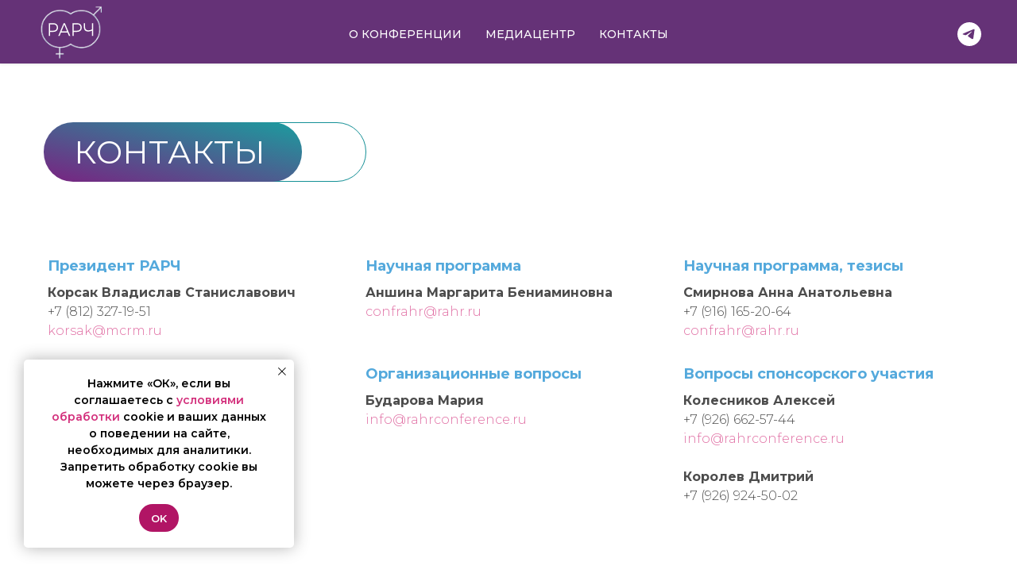

--- FILE ---
content_type: text/html; charset=UTF-8
request_url: https://conf.rahr.ru/kontakty
body_size: 14697
content:
<!DOCTYPE html> <html> <head> <meta charset="utf-8" /> <meta http-equiv="Content-Type" content="text/html; charset=utf-8" /> <meta name="viewport" content="width=device-width, initial-scale=1.0" /> <!--metatextblock--> <title>Контакты</title> <meta property="og:url" content="https://conf.rahr.ru/kontakty" /> <meta property="og:title" content="Контакты" /> <meta property="og:description" content="" /> <meta property="og:type" content="website" /> <meta property="og:image" content="https://static.tildacdn.com/tild3835-3266-4365-a134-346164653739/__2025-03-17__114416.png" /> <link rel="canonical" href="https://conf.rahr.ru/kontakty"> <!--/metatextblock--> <meta name="format-detection" content="telephone=no" /> <meta http-equiv="x-dns-prefetch-control" content="on"> <link rel="dns-prefetch" href="https://ws.tildacdn.com"> <link rel="dns-prefetch" href="https://static.tildacdn.com"> <link rel="shortcut icon" href="https://static.tildacdn.com/tild6633-6138-4034-b635-386166643934/rarch.jpg" type="image/x-icon" /> <!-- Assets --> <script src="https://neo.tildacdn.com/js/tilda-fallback-1.0.min.js" async charset="utf-8"></script> <link rel="stylesheet" href="https://static.tildacdn.com/css/tilda-grid-3.0.min.css" type="text/css" media="all" onerror="this.loaderr='y';"/> <link rel="stylesheet" href="https://static.tildacdn.com/ws/project589821/tilda-blocks-page2495185.min.css?t=1766667006" type="text/css" media="all" onerror="this.loaderr='y';" /> <link rel="preconnect" href="https://fonts.gstatic.com"> <link href="https://fonts.googleapis.com/css2?family=Montserrat:wght@100..900&subset=latin,cyrillic" rel="stylesheet"> <link rel="stylesheet" href="https://static.tildacdn.com/css/tilda-menusub-1.0.min.css" type="text/css" media="print" onload="this.media='all';" onerror="this.loaderr='y';" /> <noscript><link rel="stylesheet" href="https://static.tildacdn.com/css/tilda-menusub-1.0.min.css" type="text/css" media="all" /></noscript> <script nomodule src="https://static.tildacdn.com/js/tilda-polyfill-1.0.min.js" charset="utf-8"></script> <script type="text/javascript">function t_onReady(func) {if(document.readyState!='loading') {func();} else {document.addEventListener('DOMContentLoaded',func);}}
function t_onFuncLoad(funcName,okFunc,time) {if(typeof window[funcName]==='function') {okFunc();} else {setTimeout(function() {t_onFuncLoad(funcName,okFunc,time);},(time||100));}}function t_throttle(fn,threshhold,scope) {return function() {fn.apply(scope||this,arguments);};}function t396_initialScale(t){var e=document.getElementById("rec"+t);if(e){var i=e.querySelector(".t396__artboard");if(i){window.tn_scale_initial_window_width||(window.tn_scale_initial_window_width=document.documentElement.clientWidth);var a=window.tn_scale_initial_window_width,r=[],n,l=i.getAttribute("data-artboard-screens");if(l){l=l.split(",");for(var o=0;o<l.length;o++)r[o]=parseInt(l[o],10)}else r=[320,480,640,960,1200];for(var o=0;o<r.length;o++){var d=r[o];a>=d&&(n=d)}var _="edit"===window.allrecords.getAttribute("data-tilda-mode"),c="center"===t396_getFieldValue(i,"valign",n,r),s="grid"===t396_getFieldValue(i,"upscale",n,r),w=t396_getFieldValue(i,"height_vh",n,r),g=t396_getFieldValue(i,"height",n,r),u=!!window.opr&&!!window.opr.addons||!!window.opera||-1!==navigator.userAgent.indexOf(" OPR/");if(!_&&c&&!s&&!w&&g&&!u){var h=parseFloat((a/n).toFixed(3)),f=[i,i.querySelector(".t396__carrier"),i.querySelector(".t396__filter")],v=Math.floor(parseInt(g,10)*h)+"px",p;i.style.setProperty("--initial-scale-height",v);for(var o=0;o<f.length;o++)f[o].style.setProperty("height","var(--initial-scale-height)");t396_scaleInitial__getElementsToScale(i).forEach((function(t){t.style.zoom=h}))}}}}function t396_scaleInitial__getElementsToScale(t){return t?Array.prototype.slice.call(t.children).filter((function(t){return t&&(t.classList.contains("t396__elem")||t.classList.contains("t396__group"))})):[]}function t396_getFieldValue(t,e,i,a){var r,n=a[a.length-1];if(!(r=i===n?t.getAttribute("data-artboard-"+e):t.getAttribute("data-artboard-"+e+"-res-"+i)))for(var l=0;l<a.length;l++){var o=a[l];if(!(o<=i)&&(r=o===n?t.getAttribute("data-artboard-"+e):t.getAttribute("data-artboard-"+e+"-res-"+o)))break}return r}window.TN_SCALE_INITIAL_VER="1.0",window.tn_scale_initial_window_width=null;</script> <script src="https://static.tildacdn.com/js/jquery-1.10.2.min.js" charset="utf-8" onerror="this.loaderr='y';"></script> <script src="https://static.tildacdn.com/js/tilda-scripts-3.0.min.js" charset="utf-8" defer onerror="this.loaderr='y';"></script> <script src="https://static.tildacdn.com/ws/project589821/tilda-blocks-page2495185.min.js?t=1766667006" charset="utf-8" async onerror="this.loaderr='y';"></script> <script src="https://static.tildacdn.com/js/tilda-lazyload-1.0.min.js" charset="utf-8" async onerror="this.loaderr='y';"></script> <script src="https://static.tildacdn.com/js/tilda-zero-1.1.min.js" charset="utf-8" async onerror="this.loaderr='y';"></script> <script src="https://static.tildacdn.com/js/tilda-menusub-1.0.min.js" charset="utf-8" async onerror="this.loaderr='y';"></script> <script src="https://static.tildacdn.com/js/tilda-menu-1.0.min.js" charset="utf-8" async onerror="this.loaderr='y';"></script> <script src="https://static.tildacdn.com/js/tilda-zero-scale-1.0.min.js" charset="utf-8" async onerror="this.loaderr='y';"></script> <script src="https://static.tildacdn.com/js/tilda-skiplink-1.0.min.js" charset="utf-8" async onerror="this.loaderr='y';"></script> <script src="https://static.tildacdn.com/js/tilda-events-1.0.min.js" charset="utf-8" async onerror="this.loaderr='y';"></script> <!-- nominify begin --><script src="//code.jivo.ru/widget/IbKkcEg1Tl" async></script><!-- nominify end --><script type="text/javascript">window.dataLayer=window.dataLayer||[];</script> <!-- VK Pixel Code --> <script type="text/javascript" data-tilda-cookie-type="advertising">setTimeout(function(){!function(){var t=document.createElement("script");t.type="text/javascript",t.async=!0,t.src="https://vk.com/js/api/openapi.js?161",t.onload=function(){VK.Retargeting.Init("VK-RTRG-751887-5WJOA"),VK.Retargeting.Hit()},document.head.appendChild(t)}();},2000);</script> <!-- End VK Pixel Code --> <script type="text/javascript">(function() {if((/bot|google|yandex|baidu|bing|msn|duckduckbot|teoma|slurp|crawler|spider|robot|crawling|facebook/i.test(navigator.userAgent))===false&&typeof(sessionStorage)!='undefined'&&sessionStorage.getItem('visited')!=='y'&&document.visibilityState){var style=document.createElement('style');style.type='text/css';style.innerHTML='@media screen and (min-width: 980px) {.t-records {opacity: 0;}.t-records_animated {-webkit-transition: opacity ease-in-out .2s;-moz-transition: opacity ease-in-out .2s;-o-transition: opacity ease-in-out .2s;transition: opacity ease-in-out .2s;}.t-records.t-records_visible {opacity: 1;}}';document.getElementsByTagName('head')[0].appendChild(style);function t_setvisRecs(){var alr=document.querySelectorAll('.t-records');Array.prototype.forEach.call(alr,function(el) {el.classList.add("t-records_animated");});setTimeout(function() {Array.prototype.forEach.call(alr,function(el) {el.classList.add("t-records_visible");});sessionStorage.setItem("visited","y");},400);}
document.addEventListener('DOMContentLoaded',t_setvisRecs);}})();</script></head> <body class="t-body" style="margin:0;"> <!--allrecords--> <div id="allrecords" class="t-records" data-hook="blocks-collection-content-node" data-tilda-project-id="589821" data-tilda-page-id="2495185" data-tilda-page-alias="kontakty" data-tilda-formskey="02463badfe70b02eb711fe9d87bac847" data-tilda-lazy="yes" data-tilda-root-zone="com" data-tilda-project-headcode="yes" data-tilda-ts="y" data-tilda-project-country="RU"> <!--header--> <header id="t-header" class="t-records" data-hook="blocks-collection-content-node" data-tilda-project-id="589821" data-tilda-page-id="4510900" data-tilda-formskey="02463badfe70b02eb711fe9d87bac847" data-tilda-lazy="yes" data-tilda-root-zone="com" data-tilda-project-headcode="yes" data-tilda-ts="y" data-tilda-project-country="RU"> <div id="rec698281267" class="r t-rec t-rec_pb_45" style="padding-bottom:45px; " data-animationappear="off" data-record-type="257"> <!-- T228 --> <div id="nav698281267marker"></div> <div class="tmenu-mobile tmenu-mobile_positionfixed"> <div class="tmenu-mobile__container"> <div class="tmenu-mobile__text t-name t-name_md" field="menu_mob_title">&nbsp;</div> <button type="button"
class="t-menuburger t-menuburger_first "
aria-label="Навигационное меню"
aria-expanded="false"> <span style="background-color:#ffffff;"></span> <span style="background-color:#ffffff;"></span> <span style="background-color:#ffffff;"></span> <span style="background-color:#ffffff;"></span> </button> <script>function t_menuburger_init(recid) {var rec=document.querySelector('#rec' + recid);if(!rec) return;var burger=rec.querySelector('.t-menuburger');if(!burger) return;var isSecondStyle=burger.classList.contains('t-menuburger_second');if(isSecondStyle&&!window.isMobile&&!('ontouchend' in document)) {burger.addEventListener('mouseenter',function() {if(burger.classList.contains('t-menuburger-opened')) return;burger.classList.remove('t-menuburger-unhovered');burger.classList.add('t-menuburger-hovered');});burger.addEventListener('mouseleave',function() {if(burger.classList.contains('t-menuburger-opened')) return;burger.classList.remove('t-menuburger-hovered');burger.classList.add('t-menuburger-unhovered');setTimeout(function() {burger.classList.remove('t-menuburger-unhovered');},300);});}
burger.addEventListener('click',function() {if(!burger.closest('.tmenu-mobile')&&!burger.closest('.t450__burger_container')&&!burger.closest('.t466__container')&&!burger.closest('.t204__burger')&&!burger.closest('.t199__js__menu-toggler')) {burger.classList.toggle('t-menuburger-opened');burger.classList.remove('t-menuburger-unhovered');}});var menu=rec.querySelector('[data-menu="yes"]');if(!menu) return;var menuLinks=menu.querySelectorAll('.t-menu__link-item');var submenuClassList=['t978__menu-link_hook','t978__tm-link','t966__tm-link','t794__tm-link','t-menusub__target-link'];Array.prototype.forEach.call(menuLinks,function(link) {link.addEventListener('click',function() {var isSubmenuHook=submenuClassList.some(function(submenuClass) {return link.classList.contains(submenuClass);});if(isSubmenuHook) return;burger.classList.remove('t-menuburger-opened');});});menu.addEventListener('clickedAnchorInTooltipMenu',function() {burger.classList.remove('t-menuburger-opened');});}
t_onReady(function() {t_onFuncLoad('t_menuburger_init',function(){t_menuburger_init('698281267');});});</script> <style>.t-menuburger{position:relative;flex-shrink:0;width:28px;height:20px;padding:0;border:none;background-color:transparent;outline:none;-webkit-transform:rotate(0deg);transform:rotate(0deg);transition:transform .5s ease-in-out;cursor:pointer;z-index:999;}.t-menuburger span{display:block;position:absolute;width:100%;opacity:1;left:0;-webkit-transform:rotate(0deg);transform:rotate(0deg);transition:.25s ease-in-out;height:3px;background-color:#000;}.t-menuburger span:nth-child(1){top:0px;}.t-menuburger span:nth-child(2),.t-menuburger span:nth-child(3){top:8px;}.t-menuburger span:nth-child(4){top:16px;}.t-menuburger__big{width:42px;height:32px;}.t-menuburger__big span{height:5px;}.t-menuburger__big span:nth-child(2),.t-menuburger__big span:nth-child(3){top:13px;}.t-menuburger__big span:nth-child(4){top:26px;}.t-menuburger__small{width:22px;height:14px;}.t-menuburger__small span{height:2px;}.t-menuburger__small span:nth-child(2),.t-menuburger__small span:nth-child(3){top:6px;}.t-menuburger__small span:nth-child(4){top:12px;}.t-menuburger-opened span:nth-child(1){top:8px;width:0%;left:50%;}.t-menuburger-opened span:nth-child(2){-webkit-transform:rotate(45deg);transform:rotate(45deg);}.t-menuburger-opened span:nth-child(3){-webkit-transform:rotate(-45deg);transform:rotate(-45deg);}.t-menuburger-opened span:nth-child(4){top:8px;width:0%;left:50%;}.t-menuburger-opened.t-menuburger__big span:nth-child(1){top:6px;}.t-menuburger-opened.t-menuburger__big span:nth-child(4){top:18px;}.t-menuburger-opened.t-menuburger__small span:nth-child(1),.t-menuburger-opened.t-menuburger__small span:nth-child(4){top:6px;}@media (hover),(min-width:0\0){.t-menuburger_first:hover span:nth-child(1){transform:translateY(1px);}.t-menuburger_first:hover span:nth-child(4){transform:translateY(-1px);}.t-menuburger_first.t-menuburger__big:hover span:nth-child(1){transform:translateY(3px);}.t-menuburger_first.t-menuburger__big:hover span:nth-child(4){transform:translateY(-3px);}}.t-menuburger_second span:nth-child(2),.t-menuburger_second span:nth-child(3){width:80%;left:20%;right:0;}@media (hover),(min-width:0\0){.t-menuburger_second.t-menuburger-hovered span:nth-child(2),.t-menuburger_second.t-menuburger-hovered span:nth-child(3){animation:t-menuburger-anim 0.3s ease-out normal forwards;}.t-menuburger_second.t-menuburger-unhovered span:nth-child(2),.t-menuburger_second.t-menuburger-unhovered span:nth-child(3){animation:t-menuburger-anim2 0.3s ease-out normal forwards;}}.t-menuburger_second.t-menuburger-opened span:nth-child(2),.t-menuburger_second.t-menuburger-opened span:nth-child(3){left:0;right:0;width:100%!important;}.t-menuburger_third span:nth-child(4){width:70%;left:unset;right:0;}@media (hover),(min-width:0\0){.t-menuburger_third:not(.t-menuburger-opened):hover span:nth-child(4){width:100%;}}.t-menuburger_third.t-menuburger-opened span:nth-child(4){width:0!important;right:50%;}.t-menuburger_fourth{height:12px;}.t-menuburger_fourth.t-menuburger__small{height:8px;}.t-menuburger_fourth.t-menuburger__big{height:18px;}.t-menuburger_fourth span:nth-child(2),.t-menuburger_fourth span:nth-child(3){top:4px;opacity:0;}.t-menuburger_fourth span:nth-child(4){top:8px;}.t-menuburger_fourth.t-menuburger__small span:nth-child(2),.t-menuburger_fourth.t-menuburger__small span:nth-child(3){top:3px;}.t-menuburger_fourth.t-menuburger__small span:nth-child(4){top:6px;}.t-menuburger_fourth.t-menuburger__small span:nth-child(2),.t-menuburger_fourth.t-menuburger__small span:nth-child(3){top:3px;}.t-menuburger_fourth.t-menuburger__small span:nth-child(4){top:6px;}.t-menuburger_fourth.t-menuburger__big span:nth-child(2),.t-menuburger_fourth.t-menuburger__big span:nth-child(3){top:6px;}.t-menuburger_fourth.t-menuburger__big span:nth-child(4){top:12px;}@media (hover),(min-width:0\0){.t-menuburger_fourth:not(.t-menuburger-opened):hover span:nth-child(1){transform:translateY(1px);}.t-menuburger_fourth:not(.t-menuburger-opened):hover span:nth-child(4){transform:translateY(-1px);}.t-menuburger_fourth.t-menuburger__big:not(.t-menuburger-opened):hover span:nth-child(1){transform:translateY(3px);}.t-menuburger_fourth.t-menuburger__big:not(.t-menuburger-opened):hover span:nth-child(4){transform:translateY(-3px);}}.t-menuburger_fourth.t-menuburger-opened span:nth-child(1),.t-menuburger_fourth.t-menuburger-opened span:nth-child(4){top:4px;}.t-menuburger_fourth.t-menuburger-opened span:nth-child(2),.t-menuburger_fourth.t-menuburger-opened span:nth-child(3){opacity:1;}@keyframes t-menuburger-anim{0%{width:80%;left:20%;right:0;}50%{width:100%;left:0;right:0;}100%{width:80%;left:0;right:20%;}}@keyframes t-menuburger-anim2{0%{width:80%;left:0;}50%{width:100%;right:0;left:0;}100%{width:80%;left:20%;right:0;}}</style> </div> </div> <style>.tmenu-mobile{background-color:#111;display:none;width:100%;top:0;z-index:990;}.tmenu-mobile_positionfixed{position:fixed;}.tmenu-mobile__text{color:#fff;}.tmenu-mobile__container{min-height:64px;padding:20px;position:relative;box-sizing:border-box;display:-webkit-flex;display:-ms-flexbox;display:flex;-webkit-align-items:center;-ms-flex-align:center;align-items:center;-webkit-justify-content:space-between;-ms-flex-pack:justify;justify-content:space-between;}.tmenu-mobile__list{display:block;}.tmenu-mobile__burgerlogo{display:inline-block;font-size:24px;font-weight:400;white-space:nowrap;vertical-align:middle;}.tmenu-mobile__imglogo{height:auto;display:block;max-width:300px!important;box-sizing:border-box;padding:0;margin:0 auto;}@media screen and (max-width:980px){.tmenu-mobile__menucontent_hidden{display:none;height:100%;}.tmenu-mobile{display:block;}}@media screen and (max-width:980px){#rec698281267 .tmenu-mobile{background-color:#653277;}#rec698281267 .tmenu-mobile__menucontent_fixed{position:fixed;top:64px;}#rec698281267 .t-menuburger{-webkit-order:1;-ms-flex-order:1;order:1;}}</style> <style> #rec698281267 .tmenu-mobile__burgerlogo a{color:#50729c;text-transform:uppercase;}</style> <style> #rec698281267 .tmenu-mobile__burgerlogo__title{color:#50729c;text-transform:uppercase;}</style> <div id="nav698281267" class="t228 t228__positionfixed tmenu-mobile__menucontent_hidden tmenu-mobile__menucontent_fixed" style="background-color: rgba(101,50,119,1); " data-bgcolor-hex="#653277" data-bgcolor-rgba="rgba(101,50,119,1)" data-navmarker="nav698281267marker" data-appearoffset="" data-bgopacity-two="100" data-menushadow="" data-menushadow-css="0px 1px 3px rgba(0,0,0,0.1)" data-bgopacity="1" data-bgcolor-rgba-afterscroll="rgba(101,50,119,1)" data-menu-items-align="center" data-menu="yes"> <div class="t228__maincontainer " style=""> <div class="t228__padding40px"></div> <div class="t228__leftside"> <div class="t228__leftcontainer"> <a href="http://conf.rahr.ru" class="t228__imgwrapper"> <img class="t228__imglogo t228__imglogomobile"
src="https://static.tildacdn.com/tild6238-6161-4664-b363-336135643434/Logo.svg"
imgfield="img"
style="max-width: 100px; width: 100px; min-width: 100px; height: auto; display: block;"
alt=" "> </a> </div> </div> <div class="t228__centerside "> <nav class="t228__centercontainer"> <ul role="list" class="t228__list t-menu__list t228__list_hidden"> <li class="t228__list_item"
style="padding:0 15px 0 0;"> <a class="t-menu__link-item"
href=""
aria-expanded="false" role="button" data-menu-submenu-hook="link_sub1_698281267" data-menu-item-number="1">
О конференции
</a> <div class="t-menusub" data-submenu-hook="link_sub1_698281267" data-submenu-margin="15px" data-add-submenu-arrow=""> <div class="t-menusub__menu"> <div class="t-menusub__content"> <ul role="list" class="t-menusub__list"> <li class="t-menusub__list-item t-name t-name_xs"> <a class="t-menusub__link-item t-name t-name_xs"
href="http://conf.rahr.ru/orgkomitet" data-menu-item-number="1">Оргкомитет</a> </li> <li class="t-menusub__list-item t-name t-name_xs"> <a class="t-menusub__link-item t-name t-name_xs"
href="http://conf.rahr.ru/organizatory" data-menu-item-number="1">Организаторы</a> </li> </ul> </div> </div> </div> </li> <li class="t228__list_item"
style="padding:0 15px;"> <a class="t-menu__link-item"
href=""
aria-expanded="false" role="button" data-menu-submenu-hook="link_sub2_698281267" data-menu-item-number="2">
Медиацентр
</a> <div class="t-menusub" data-submenu-hook="link_sub2_698281267" data-submenu-margin="15px" data-add-submenu-arrow=""> <div class="t-menusub__menu"> <div class="t-menusub__content"> <ul role="list" class="t-menusub__list"> <li class="t-menusub__list-item t-name t-name_xs"> <a class="t-menusub__link-item t-name t-name_xs"
href="http://conf.rahr.ru/news" data-menu-item-number="2">Новости</a> </li> <li class="t-menusub__list-item t-name t-name_xs"> <a class="t-menusub__link-item t-name t-name_xs"
href="http://conf.rahr.ru/archive" data-menu-item-number="2">Архив мероприятий РАРЧ</a> </li> <li class="t-menusub__list-item t-name t-name_xs"> <a class="t-menusub__link-item t-name t-name_xs"
href="http://conf.rahr.ru/history" data-menu-item-number="2">История событий</a> </li> <li class="t-menusub__list-item t-name t-name_xs"> <a class="t-menusub__link-item t-name t-name_xs"
href="http://conf.rahr.ru/personal-opinions" data-menu-item-number="2">Личные мнения</a> </li> <li class="t-menusub__list-item t-name t-name_xs"> <a class="t-menusub__link-item t-name t-name_xs"
href="https://conf.rahr.ru/infopartnery" data-menu-item-number="2">Инфопартнеры</a> </li> </ul> </div> </div> </div> </li> <li class="t228__list_item"
style="padding:0 0 0 15px;"> <a class="t-menu__link-item"
href="http://conf.rahr.ru/kontakty" data-menu-submenu-hook="" data-menu-item-number="3">
Контакты
</a> </li> </ul> </nav> </div> <div class="t228__rightside"> <div class="t228__rightcontainer"> <div class="t-sociallinks"> <ul role="list" class="t-sociallinks__wrapper" aria-label="Соц. сети"> <!-- new soclinks --><li class="t-sociallinks__item t-sociallinks__item_telegram"><a href="https://t.me/rahr_conf" target="_blank" rel="nofollow" aria-label="РАРЧ в Telegram" title="РАРЧ в Telegram" style="width: 30px; height: 30px;"><svg class="t-sociallinks__svg" role="presentation" width=30px height=30px viewBox="0 0 100 100" fill="none"
xmlns="http://www.w3.org/2000/svg"> <path fill-rule="evenodd" clip-rule="evenodd"
d="M50 100c27.614 0 50-22.386 50-50S77.614 0 50 0 0 22.386 0 50s22.386 50 50 50Zm21.977-68.056c.386-4.38-4.24-2.576-4.24-2.576-3.415 1.414-6.937 2.85-10.497 4.302-11.04 4.503-22.444 9.155-32.159 13.734-5.268 1.932-2.184 3.864-2.184 3.864l8.351 2.577c3.855 1.16 5.91-.129 5.91-.129l17.988-12.238c6.424-4.38 4.882-.773 3.34.773l-13.49 12.882c-2.056 1.804-1.028 3.35-.129 4.123 2.55 2.249 8.82 6.364 11.557 8.16.712.467 1.185.778 1.292.858.642.515 4.111 2.834 6.424 2.319 2.313-.516 2.57-3.479 2.57-3.479l3.083-20.226c.462-3.511.993-6.886 1.417-9.582.4-2.546.705-4.485.767-5.362Z"
fill="#ffffff" /> </svg></a></li><!-- /new soclinks --> </ul> </div> </div> </div> <div class="t228__padding40px"> </div> </div> </div> <style>@media screen and (max-width:980px){#rec698281267 .t228__leftcontainer{padding:20px;}#rec698281267 .t228__imglogo{padding:20px 0;}#rec698281267 .t228{}}</style> <script>window.addEventListener('load',function() {t_onFuncLoad('t228_setWidth',function() {t228_setWidth('698281267');});});window.addEventListener('resize',t_throttle(function() {t_onFuncLoad('t228_setWidth',function() {t228_setWidth('698281267');});t_onFuncLoad('t_menu__setBGcolor',function() {t_menu__setBGcolor('698281267','.t228');});}));t_onReady(function() {t_onFuncLoad('t_menu__highlightActiveLinks',function() {t_menu__highlightActiveLinks('.t228__list_item a');});t_onFuncLoad('t_menu__findAnchorLinks',function() {t_menu__findAnchorLinks('698281267','.t228__list_item a');});t_onFuncLoad('t228__init',function() {t228__init('698281267');});t_onFuncLoad('t_menu__setBGcolor',function() {t_menu__setBGcolor('698281267','.t228');});t_onFuncLoad('t_menu__interactFromKeyboard',function() {t_menu__interactFromKeyboard('698281267');});t_onFuncLoad('t228_setWidth',function() {t228_setWidth('698281267');});t_onFuncLoad('t_menu__changeBgOpacity',function() {t_menu__changeBgOpacity('698281267','.t228');window.addEventListener('scroll',t_throttle(function() {t_menu__changeBgOpacity('698281267','.t228');}));});t_onFuncLoad('t_menu__createMobileMenu',function() {t_menu__createMobileMenu('698281267','.t228');});});</script> <style>#rec698281267 .t-menu__link-item{-webkit-transition:color 0.3s ease-in-out,opacity 0.3s ease-in-out;transition:color 0.3s ease-in-out,opacity 0.3s ease-in-out;position:relative;}#rec698281267 .t-menu__link-item:not(.t-active):not(.tooltipstered)::after{content:'';position:absolute;left:0;bottom:20%;opacity:0;width:100%;height:100%;border-bottom:0px solid #daf1ff;-webkit-box-shadow:inset 0px -1px 0px 0px #daf1ff;-moz-box-shadow:inset 0px -1px 0px 0px #daf1ff;box-shadow:inset 0px -1px 0px 0px #daf1ff;-webkit-transition:all 0.3s ease;transition:all 0.3s ease;pointer-events:none;}#rec698281267 .t-menu__link-item.t-active:not(.t978__menu-link){color:#daf1ff !important;font-weight:700 !important;opacity:1 !important;}#rec698281267 .t-menu__link-item.t-active::after{content:'';position:absolute;left:0;-webkit-transition:all 0.3s ease;transition:all 0.3s ease;opacity:1;width:100%;height:100%;bottom:-0px;border-bottom:0px solid #daf1ff;-webkit-box-shadow:inset 0px -1px 0px 0px #daf1ff;-moz-box-shadow:inset 0px -1px 0px 0px #daf1ff;box-shadow:inset 0px -1px 0px 0px #daf1ff;}#rec698281267 .t-menu__link-item:not(.t-active):not(.tooltipstered):hover{color:#daf1ff !important;}#rec698281267 .t-menu__link-item:not(.t-active):not(.tooltipstered):focus-visible{color:#daf1ff !important;}#rec698281267 .t-menu__link-item:not(.t-active):not(.tooltipstered):hover::after{opacity:1;bottom:-0px;}#rec698281267 .t-menu__link-item:not(.t-active):not(.tooltipstered):focus-visible::after{opacity:1;bottom:-0px;}@supports (overflow:-webkit-marquee) and (justify-content:inherit){#rec698281267 .t-menu__link-item,#rec698281267 .t-menu__link-item.t-active{opacity:1 !important;}}</style> <style>#rec698281267{--menusub-text-color:#ffffff;--menusub-bg:#653277;--menusub-shadow:none;--menusub-radius:15px;--menusub-border:none;--menusub-width:200px;--menusub-transition:0.3s ease-in-out;--menusub-active-color:#daf1ff;--menusub-hover-color:#daf1ff;}#rec698281267 .t-menusub__link-item,#rec698281267 .t-menusub__innermenu-link{-webkit-transition:color var(--menusub-transition),opacity var(--menusub-transition);transition:color var(--menusub-transition),opacity var(--menusub-transition);}#rec698281267 .t-menusub__link-item.t-active,#rec698281267 .t-menusub__innermenu-link.t-active{color:var(--menusub-active-color) !important;}#rec698281267 .t-menusub__link-item:not(.t-active):not(.tooltipstered):hover,#rec698281267 .t-menusub__innermenu-link:not(.t-active):hover{color:var(--menusub-hover-color) !important;}@supports (overflow:-webkit-marquee) and (justify-content:inherit){#rec698281267 .t-menusub__link-item,#rec698281267 .t-menusub__link-item.t-active{opacity:1 !important;}}@media screen and (max-width:980px){#rec698281267 .t-menusub__menu .t-menusub__link-item,#rec698281267 .t-menusub__menu .t-menusub__innermenu-link{color:var(--menusub-text-color) !important;}#rec698281267 .t-menusub__menu .t-menusub__link-item.t-active{color:var(--menusub-active-color) !important;}#rec698281267 .t-menusub__menu .t-menusub__list-item:has(.t-active){background-color:var(--menusub-hover-bg);}}#rec698281267 .t-menusub__menu_top:after{border-top-color:var(--menusub-bg);}#rec698281267 .t-menusub__menu_bottom:after{border-bottom-color:var(--menusub-bg);}@media screen and (max-width:980px){#rec698281267 .t-menusub__menu-wrapper{background-color:var(--menusub-bg) !important;border-radius:var(--menusub-radius) !important;border:var(--menusub-border) !important;box-shadow:var(--menusub-shadow) !important;overflow:auto;max-width:var(--mobile-max-width);}#rec698281267 .t-menusub__menu-wrapper .t-menusub__content{background-color:transparent !important;border:none !important;box-shadow:none !important;border-radius:0 !important;margin-top:0 !important;}}</style> <script>t_onReady(function() {setTimeout(function(){t_onFuncLoad('t_menusub_init',function() {t_menusub_init('698281267');});},500);});</script> <style>@media screen and (min-width:981px){#rec698281267 .t-menusub__menu{background-color:var(--menusub-bg);text-align:left;max-width:var(--menusub-width);border-radius:var(--menusub-radius);border:var(--menusub-border);box-shadow:var(--menusub-shadow);}}</style> <style> #rec698281267 a.t-menusub__link-item{color:#ffffff;font-family:'Montserrat';font-weight:500;}</style> <style> #rec698281267 .t228__leftcontainer a{color:#50729c;text-transform:uppercase;}#rec698281267 a.t-menu__link-item{font-size:14px;color:#ffffff;font-family:'Montserrat';font-weight:500;text-transform:uppercase;}#rec698281267 .t228__right_langs_lang a{font-size:14px;color:#ffffff;font-family:'Montserrat';font-weight:500;text-transform:uppercase;}</style> <style> #rec698281267 .t228__logo{color:#50729c;text-transform:uppercase;}</style> <style>#rec698281267 .t228 {box-shadow:0px 1px 3px rgba(0,0,0,0.1);}</style> </div> </header> <!--/header--> <div id="rec844817632" class="r t-rec t-rec_pt_60 t-rec_pb_0" style="padding-top:60px;padding-bottom:0px;background-color:#ffffff; " data-animationappear="off" data-record-type="396" data-bg-color="#ffffff"> <!-- T396 --> <style>#rec844817632 .t396__artboard {height:160px;background-color:#ffffff;overflow:visible;}#rec844817632 .t396__filter {height:160px;}#rec844817632 .t396__carrier{height:160px;background-position:center center;background-attachment:scroll;background-size:cover;background-repeat:no-repeat;}@media screen and (max-width:1199px) {#rec844817632 .t396__artboard,#rec844817632 .t396__filter,#rec844817632 .t396__carrier {}#rec844817632 .t396__filter {}#rec844817632 .t396__carrier {background-attachment:scroll;}}@media screen and (max-width:959px) {#rec844817632 .t396__artboard,#rec844817632 .t396__filter,#rec844817632 .t396__carrier {height:100px;}#rec844817632 .t396__filter {}#rec844817632 .t396__carrier {background-attachment:scroll;}}@media screen and (max-width:639px) {#rec844817632 .t396__artboard,#rec844817632 .t396__filter,#rec844817632 .t396__carrier {height:100px;}#rec844817632 .t396__filter {}#rec844817632 .t396__carrier {background-attachment:scroll;}}@media screen and (max-width:479px) {#rec844817632 .t396__artboard,#rec844817632 .t396__filter,#rec844817632 .t396__carrier {height:90px;}#rec844817632 .t396__filter {}#rec844817632 .t396__carrier {background-attachment:scroll;}}#rec844817632 .tn-elem[data-elem-id="1735032833305"]{z-index:3;top:49px;;left:calc(50% - 600px + 81px);;width:340px;height:75px;}#rec844817632 .tn-elem[data-elem-id="1735032833305"] .tn-atom{border-radius:50px 50px 50px 50px;background-position:center center;--t396-borderwidth:1px;--t396-bordercolor:#149096;border-width:var(--t396-borderwidth,0);border-style:var(--t396-borderstyle,solid);border-color:var(--t396-bordercolor,transparent);transition:background-color var(--t396-speedhover,0s) ease-in-out,color var(--t396-speedhover,0s) ease-in-out,border-color var(--t396-speedhover,0s) ease-in-out,box-shadow var(--t396-shadowshoverspeed,0.2s) ease-in-out;}#rec844817632 .tn-elem[data-elem-id="1735033590747"]{z-index:4;top:49px;;left:calc(50% - 600px + 15px);;width:325px;height:75px;}#rec844817632 .tn-elem[data-elem-id="1735033590747"] .tn-atom{border-radius:50px 50px 50px 50px;background-image:linear-gradient(0.037turn,rgba(121,35,129,1) 0%,rgba(27,157,159,1) 100%);--t396-borderwidth:0px;border-width:var(--t396-borderwidth,0);border-style:var(--t396-borderstyle,solid);border-color:var(--t396-bordercolor,transparent);transition:background-color var(--t396-speedhover,0s) ease-in-out,color var(--t396-speedhover,0s) ease-in-out,border-color var(--t396-speedhover,0s) ease-in-out,box-shadow var(--t396-shadowshoverspeed,0.2s) ease-in-out;}#rec844817632 .tn-elem[data-elem-id="1645518921736"]{color:#ffffff;text-align:center;z-index:7;top:56px;;left:calc(50% - 600px + 45px);;width:256px;height:auto;}#rec844817632 .tn-elem[data-elem-id="1645518921736"] .tn-atom{vertical-align:middle;color:#ffffff;font-size:40px;font-family:'Montserrat',Arial,sans-serif;line-height:1.55;font-weight:400;text-transform:uppercase;background-position:center center;border-width:var(--t396-borderwidth,0);border-style:var(--t396-borderstyle,solid);border-color:var(--t396-bordercolor,transparent);transition:background-color var(--t396-speedhover,0s) ease-in-out,color var(--t396-speedhover,0s) ease-in-out,border-color var(--t396-speedhover,0s) ease-in-out,box-shadow var(--t396-shadowshoverspeed,0.2s) ease-in-out;text-shadow:var(--t396-shadow-text-x,0px) var(--t396-shadow-text-y,0px) var(--t396-shadow-text-blur,0px) rgba(var(--t396-shadow-text-color),var(--t396-shadow-text-opacity,100%));}@media screen and (max-width:1199px){#rec844817632 .tn-elem[data-elem-id="1645518921736"]{top:15px;;left:calc(50% - 480px + 273px);;height:auto;}}@media screen and (max-width:959px){#rec844817632 .tn-elem[data-elem-id="1645518921736"]{top:20px;;left:calc(50% - 320px + 175px);;width:291px;height:auto;text-align:right;}#rec844817632 .tn-elem[data-elem-id="1645518921736"] .tn-atom{font-size:28px;background-size:cover;}}@media screen and (max-width:639px){#rec844817632 .tn-elem[data-elem-id="1645518921736"]{top:20px;;left:calc(50% - 240px + 93px);;height:auto;}}@media screen and (max-width:479px){#rec844817632 .tn-elem[data-elem-id="1645518921736"]{top:20px;;left:calc(50% - 160px + -9px);;height:auto;}#rec844817632 .tn-elem[data-elem-id="1645518921736"] .tn-atom{font-size:24px;background-size:cover;}}</style> <div class='t396'> <div class="t396__artboard" data-artboard-recid="844817632" data-artboard-screens="320,480,640,960,1200" data-artboard-height="160" data-artboard-valign="center" data-artboard-upscale="grid" data-artboard-ovrflw="visible" data-artboard-height-res-320="90" data-artboard-height-res-480="100" data-artboard-height-res-640="100"> <div class="t396__carrier" data-artboard-recid="844817632"></div> <div class="t396__filter" data-artboard-recid="844817632"></div> <div class='t396__elem tn-elem tn-elem__8448176321735032833305' data-elem-id='1735032833305' data-elem-type='shape' data-field-top-value="49" data-field-left-value="81" data-field-height-value="75" data-field-width-value="340" data-field-axisy-value="top" data-field-axisx-value="left" data-field-container-value="grid" data-field-topunits-value="px" data-field-leftunits-value="px" data-field-heightunits-value="px" data-field-widthunits-value="px" data-field-widthmode-value="fixed" data-field-heightmode-value="fixed"> <div class='tn-atom'> </div> </div> <div class='t396__elem tn-elem tn-elem__8448176321735033590747' data-elem-id='1735033590747' data-elem-type='shape' data-field-top-value="49" data-field-left-value="15" data-field-height-value="75" data-field-width-value="325" data-field-axisy-value="top" data-field-axisx-value="left" data-field-container-value="grid" data-field-topunits-value="px" data-field-leftunits-value="px" data-field-heightunits-value="px" data-field-widthunits-value="px" data-field-widthmode-value="fixed" data-field-heightmode-value="fixed"> <div class='tn-atom'> </div> </div> <div class='t396__elem tn-elem tn-elem__8448176321645518921736' data-elem-id='1645518921736' data-elem-type='text' data-field-top-value="56" data-field-left-value="45" data-field-height-value="62" data-field-width-value="256" data-field-axisy-value="top" data-field-axisx-value="left" data-field-container-value="grid" data-field-topunits-value="px" data-field-leftunits-value="px" data-field-heightunits-value="px" data-field-widthunits-value="px" data-field-textfit-value="autoheight" data-field-fontsize-value="40" data-field-top-res-320-value="20" data-field-left-res-320-value="-9" data-field-fontsize-res-320-value="24" data-field-top-res-480-value="20" data-field-left-res-480-value="93" data-field-top-res-640-value="20" data-field-left-res-640-value="175" data-field-width-res-640-value="291" data-field-fontsize-res-640-value="28" data-field-top-res-960-value="15" data-field-left-res-960-value="273"> <div class='tn-atom'field='tn_text_1645518921736'>контакты</div> </div> </div> </div> <script>t_onReady(function() {t_onFuncLoad('t396_init',function() {t396_init('844817632');});});</script> <!-- /T396 --> </div> <div id="rec304667497" class="r t-rec t-rec_pt_0 t-rec_pb_0 t-screenmin-1200px" style="padding-top:0px;padding-bottom:0px; " data-record-type="113" data-screen-min="1200px"> <div style="height:28px;"></div> </div> <div id="rec625207554" class="r t-rec t-rec_pt_30 t-rec_pb_30" style="padding-top:30px;padding-bottom:30px; " data-record-type="1056"> <!-- t1056 --> <div class="t1056"> <div class="t-container"> <div class="t1056__row"> <div class="t1056__col t-col t-col_4"> <div class="t1056__col-wrapper_first t1056__col-wrapper"> <div class="t1056__name t-name t-name_md" field="li_title__1658999542083"> <strong>Президент РАРЧ</strong> </div> <div class="t1056__text t-text t-text_md" field="li_descr__1658999542083"> <strong>Корсак Владислав Станиславович</strong><br />+7 (812) 327-19-51<br /><a href="mailto:korsak@mcrm.ru">korsak@mcrm.ru</a> </div> </div> </div> <div class="t1056__col t-col t-col_4"> <div class=" t1056__col-wrapper"> <div class="t1056__name t-name t-name_md" field="li_title__1658999173828"> <strong>Научная программа</strong> </div> <div class="t1056__text t-text t-text_md" field="li_descr__1658999173828"> <strong>Аншина Маргарита Бениаминовна</strong><br /><a href="mailto:confrahr@rahr.ru">confrahr@rahr.ru</a> </div> </div> </div> <div class="t1056__col t-col t-col_4"> <div class=" t1056__col-wrapper"> <div class="t1056__name t-name t-name_md" field="li_title__1658999179057"> <strong>Научная программа, тезисы</strong> </div> <div class="t1056__text t-text t-text_md" field="li_descr__1658999179057"> <strong>Смирнова Анна Анатольевна</strong><br />+7 (916) 165-20-64<br /><a href="mailto:confrahr@rahr.ru">confrahr@rahr.ru</a> </div> </div> </div> </div> <div class="t-clear t1056__separator" style="margin-bottom:30px;"></div> <div class="t1056__row"> <div class="t1056__col t-col t-col_4"> <div class=" t1056__col-wrapper"> <div class="t1056__name t-name t-name_md" field="li_title__1660223349940"> <strong>Регистрация участников,<br />вопросы оплаты</strong> </div> <div class="t1056__text t-text t-text_md" field="li_descr__1660223349940"> <strong>Говорун Елена Михайловна</strong><br />+7 (921) 441-36-65<br /><a href="mailto:govorun@rahr.ru">govorun@rahr.ru</a> </div> </div> </div> <div class="t1056__col t-col t-col_4"> <div class=" t1056__col-wrapper"> <div class="t1056__name t-name t-name_md" field="li_title__1691417498185"> <strong><strong data-redactor-tag="strong">Организационные вопросы</strong><br /></strong> </div> <div class="t1056__text t-text t-text_md" field="li_descr__1691417498185"> <strong>Бударова Мария</strong><br /><a href="mailto:info@rahrconference.ru">info@rahrconference.ru</a> </div> </div> </div> <div class="t1056__col t-col t-col_4"> <div class=" t1056__col-wrapper"> <div class="t1056__name t-name t-name_md" field="li_title__1691417499904"> <strong><strong data-redactor-tag="strong"><strong>Вопросы спонсорского участия</strong></strong><br /></strong> </div> <div class="t1056__text t-text t-text_md" field="li_descr__1691417499904"> <strong>Колесников Алексей</strong><br />+7 (926) 662-57-44<br /><a href="mailto:info@rahrconference.ru">info@rahrconference.ru</a><br /><br /><strong>Королев Дмитрий</strong><br />+7 (926) 924-50-02
</div> </div> </div> </div> <div class="t-clear t1056__separator" style="margin-bottom:30px;"></div> <div class="t1056__row"> </div> </div> </div> <style> #rec625207554 .t1056__name{font-size:18px;color:#54a9dc;}#rec625207554 .t1056__text{font-size:16px;}</style> </div> <div id="rec426979090" class="r t-rec t-rec_pt_15 t-rec_pb_15" style="padding-top:15px;padding-bottom:15px;background-color:#ffffff; " data-record-type="30" data-bg-color="#ffffff"> <!-- T015 --> <div class="t015"> <div class="t-container t-align_center"> <div class="t-col t-col_10 t-prefix_1"> <div class="t015__descr t-descr t-descr_xl" field="descr"><strong style="color: rgb(84, 169, 220);">Подписывайтесь на наш Telegram-канал</strong></div> </div> </div> </div> <style> #rec426979090 .t015__uptitle{text-transform:uppercase;}#rec426979090 .t015__title{color:#54a9dc;}#rec426979090 .t015__descr{font-size:22px;color:#149096;}</style> </div> <div id="rec426979054" class="r t-rec t-rec_pt_15 t-rec_pb_75" style="padding-top:15px;padding-bottom:75px;background-color:#ffffff; " data-record-type="212" data-bg-color="#ffffff"> <!-- T188 --> <div class="t188"> <div class="t-container_100"> <div class="t188__wrapper"> <div class="t-sociallinks"> <ul role="list" class="t-sociallinks__wrapper" aria-label="Соц. сети"> <!-- new soclinks --><li class="t-sociallinks__item t-sociallinks__item_telegram"><a href="https://t.me/rahr_conf" target="_blank" rel="nofollow" aria-label="telegram" style="width: 48px; height: 48px;"><svg class="t-sociallinks__svg" role="presentation" width=48px height=48px viewBox="0 0 100 100" fill="none"
xmlns="http://www.w3.org/2000/svg"> <path fill-rule="evenodd" clip-rule="evenodd"
d="M50 100c27.614 0 50-22.386 50-50S77.614 0 50 0 0 22.386 0 50s22.386 50 50 50Zm21.977-68.056c.386-4.38-4.24-2.576-4.24-2.576-3.415 1.414-6.937 2.85-10.497 4.302-11.04 4.503-22.444 9.155-32.159 13.734-5.268 1.932-2.184 3.864-2.184 3.864l8.351 2.577c3.855 1.16 5.91-.129 5.91-.129l17.988-12.238c6.424-4.38 4.882-.773 3.34.773l-13.49 12.882c-2.056 1.804-1.028 3.35-.129 4.123 2.55 2.249 8.82 6.364 11.557 8.16.712.467 1.185.778 1.292.858.642.515 4.111 2.834 6.424 2.319 2.313-.516 2.57-3.479 2.57-3.479l3.083-20.226c.462-3.511.993-6.886 1.417-9.582.4-2.546.705-4.485.767-5.362Z"
fill="#54a9dc" /> </svg></a></li><!-- /new soclinks --> </ul> </div> </div> </div> </div> </div> <div id="rec228773914" class="r t-rec" style=" " data-animationappear="off" data-record-type="131"> <!-- T123 --> <div class="t123"> <div class="t-container_100 "> <div class="t-width t-width_100 "> <!-- nominify begin --> <!-- Yandex.Metrika counter --> <script type="text/javascript" >
   (function(m,e,t,r,i,k,a){m[i]=m[i]||function(){(m[i].a=m[i].a||[]).push(arguments)};
   m[i].l=1*new Date();k=e.createElement(t),a=e.getElementsByTagName(t)[0],k.async=1,k.src=r,a.parentNode.insertBefore(k,a)})
   (window, document, "script", "https://mc.yandex.ru/metrika/tag.js", "ym");

   ym(48649130, "init", {
        clickmap:true,
        trackLinks:true,
        accurateTrackBounce:true,
        webvisor:true
   });
</script> <noscript><div><img src="https://mc.yandex.ru/watch/48649130" style="position:absolute; left:-9999px;" alt="" /></div></noscript> <!-- /Yandex.Metrika counter --> <!-- nominify end --> </div> </div> </div> </div> <!--footer--> <footer id="t-footer" class="t-records" data-hook="blocks-collection-content-node" data-tilda-project-id="589821" data-tilda-page-id="6042661" data-tilda-formskey="02463badfe70b02eb711fe9d87bac847" data-tilda-lazy="yes" data-tilda-root-zone="com" data-tilda-project-headcode="yes" data-tilda-ts="y" data-tilda-project-country="RU"> <div id="rec107602693" class="r t-rec" style=" " data-animationappear="off" data-record-type="131"> <!-- T123 --> <div class="t123"> <div class="t-container_100 "> <div class="t-width t-width_100 "> <!-- nominify begin --> <!-- BEGIN JIVOSITE CODE {literal} --> <script type='text/javascript'> (function(){ var widget_id = '2wD38pGxge';var d=document;var w=window;function l(){ var s = document.createElement('script'); s.type = 'text/javascript'; s.async = true; s.src = '//code.jivosite.com/script/widget/'+widget_id ; var ss = document.getElementsByTagName('script')[0]; ss.parentNode.insertBefore(s, ss);} if(d.readyState=='complete'){l();}else{if(w.attachEvent){w.attachEvent('onload',l);} else{w.addEventListener('load',l,false);}}})(); </script> <!-- {/literal} END JIVOSITE CODE --> <!-- nominify end --> </div> </div> </div> </div> <div id="rec729932880" class="r t-rec" style=" " data-animationappear="off" data-record-type="657"> <!-- T657 --> <div class="t657 t657_rectangle t657_closed" data-storage-item="t657cookiename_589821" style="left:30px;"> <div class="t657__wrapper t-align_center"
role="alertdialog"
aria-modal="false"
style=""> <div class="t657__text t-name t-descr_xxs" field="text">Нажмите «ОК», если вы соглашаетесь с <a href="https://conf.rahr.ru/policy" style="">условиями обработки</a> cookie и ваших данных о поведении на сайте, необходимых для аналитики. Запретить обработку cookie вы можете через браузер.</div> <div
class="t-btn t-btnflex t-btnflex_type_button t-btnflex_xs t657__btn"
type="button"><span class="t-btnflex__text">Ok</span> <style>#rec729932880 .t-btnflex.t-btnflex_type_button {color:#ffffff;background-color:#b11565;--border-width:0px;border-style:none !important;border-radius:30px;box-shadow:none !important;text-transform:uppercase;transition-duration:0.2s;transition-property:background-color,color,border-color,box-shadow,opacity,transform,gap;transition-timing-function:ease-in-out;}</style></div> <button type="button" class="t657__close-button t657__icon-close" aria-label="Закрыть уведомление"> <svg role="presentation" width="10px" height="10px" viewBox="0 0 23 23" version="1.1" xmlns="http://www.w3.org/2000/svg" xmlns:xlink="http://www.w3.org/1999/xlink"> <desc>Close</desc> <g stroke="none" stroke-width="1" fill="#000" fill-rule="evenodd"> <rect transform="translate(11.313708, 11.313708) rotate(-45.000000) translate(-11.313708, -11.313708) " x="10.3137085" y="-3.6862915" width="2" height="30"></rect> <rect transform="translate(11.313708, 11.313708) rotate(-315.000000) translate(-11.313708, -11.313708) " x="10.3137085" y="-3.6862915" width="2" height="30"></rect> </g> </svg> </button> </div> </div> <script>t_onReady(function() {t_onFuncLoad('t657_init',function() {t657_init('729932880');});});</script> <style> #rec729932880 .t657__text{font-weight:600;}</style> </div> <div id="rec698280146" class="r t-rec t-rec_pt_0" style="padding-top:0px; " data-animationappear="off" data-record-type="396"> <!-- T396 --> <style>#rec698280146 .t396__artboard {height:340px;background-color:#653277;}#rec698280146 .t396__filter {height:340px;}#rec698280146 .t396__carrier{height:340px;background-position:center center;background-attachment:scroll;background-size:cover;background-repeat:no-repeat;}@media screen and (max-width:1199px) {#rec698280146 .t396__artboard,#rec698280146 .t396__filter,#rec698280146 .t396__carrier {height:300px;}#rec698280146 .t396__artboard {background-color:#653277;}#rec698280146 .t396__filter {}#rec698280146 .t396__carrier {background-attachment:scroll;}}@media screen and (max-width:959px) {#rec698280146 .t396__artboard,#rec698280146 .t396__filter,#rec698280146 .t396__carrier {height:320px;}#rec698280146 .t396__filter {}#rec698280146 .t396__carrier {background-attachment:scroll;}}@media screen and (max-width:639px) {#rec698280146 .t396__artboard,#rec698280146 .t396__filter,#rec698280146 .t396__carrier {height:328px;}#rec698280146 .t396__filter {}#rec698280146 .t396__carrier {background-attachment:scroll;}}@media screen and (max-width:479px) {#rec698280146 .t396__artboard,#rec698280146 .t396__filter,#rec698280146 .t396__carrier {height:310px;}#rec698280146 .t396__filter {}#rec698280146 .t396__carrier {background-attachment:scroll;}}#rec698280146 .tn-elem[data-elem-id="1741181570503"]{z-index:3;top:-123px;;left:calc(50% - 600px + 935px);;width:539px;height:auto;}#rec698280146 .tn-elem[data-elem-id="1741181570503"] .tn-atom{border-radius:0px 0px 0px 0px;opacity:0.55;background-position:center center;border-width:var(--t396-borderwidth,0);border-style:var(--t396-borderstyle,solid);border-color:var(--t396-bordercolor,transparent);transition:background-color var(--t396-speedhover,0s) ease-in-out,color var(--t396-speedhover,0s) ease-in-out,border-color var(--t396-speedhover,0s) ease-in-out,box-shadow var(--t396-shadowshoverspeed,0.2s) ease-in-out;}#rec698280146 .tn-elem[data-elem-id="1741181570503"] .tn-atom__img{border-radius:0px 0px 0px 0px;object-position:center center;}@media screen and (max-width:1199px){#rec698280146 .tn-elem[data-elem-id="1741181570503"]{display:table;top:-85px;;left:calc(50% - 480px + 760px);;width:409px;height:auto;}}@media screen and (max-width:959px){#rec698280146 .tn-elem[data-elem-id="1741181570503"]{display:table;top:0px;;left:calc(50% - 320px + 520px);;width:223px;height:auto;}}@media screen and (max-width:639px){#rec698280146 .tn-elem[data-elem-id="1741181570503"]{display:table;height:auto;}}@media screen and (max-width:479px){#rec698280146 .tn-elem[data-elem-id="1741181570503"]{display:table;height:auto;}}#rec698280146 .tn-elem[data-elem-id="1735057296940"]{z-index:3;top:-96px;;left:calc(50% - 600px + -412px);;width:832px;height:auto;}#rec698280146 .tn-elem[data-elem-id="1735057296940"] .tn-atom{border-radius:0px 0px 0px 0px;opacity:0.8;background-position:center center;border-width:var(--t396-borderwidth,0);border-style:var(--t396-borderstyle,solid);border-color:var(--t396-bordercolor,transparent);transition:background-color var(--t396-speedhover,0s) ease-in-out,color var(--t396-speedhover,0s) ease-in-out,border-color var(--t396-speedhover,0s) ease-in-out,box-shadow var(--t396-shadowshoverspeed,0.2s) ease-in-out;-webkit-transform:rotate(5deg);-moz-transform:rotate(5deg);transform:rotate(5deg);}#rec698280146 .tn-elem[data-elem-id="1735057296940"] .tn-atom__img{border-radius:0px 0px 0px 0px;object-position:center center;}@media screen and (max-width:1199px){#rec698280146 .tn-elem[data-elem-id="1735057296940"]{display:table;top:-131px;;left:calc(50% - 480px + -337px);;width:707px;height:auto;}}@media screen and (max-width:959px){#rec698280146 .tn-elem[data-elem-id="1735057296940"]{display:table;top:-78px;;left:calc(50% - 320px + -344px);;width:544px;height:auto;}}@media screen and (max-width:639px){#rec698280146 .tn-elem[data-elem-id="1735057296940"]{display:table;height:auto;}}@media screen and (max-width:479px){#rec698280146 .tn-elem[data-elem-id="1735057296940"]{display:table;top:-40px;;left:calc(50% - 160px + -454px);;height:auto;}}#rec698280146 .tn-elem[data-elem-id="1713348217083"]{color:#ffffff;text-align:center;z-index:3;top:164px;;left:calc(50% - 600px + 400px);;width:400px;height:50px;}#rec698280146 .tn-elem[data-elem-id="1713348217083"] .tn-atom{color:#ffffff;font-size:18px;font-family:'Montserrat',Arial,sans-serif;line-height:1.55;font-weight:600;border-radius:30px 30px 30px 30px;background-position:center center;border-width:var(--t396-borderwidth,0);border-style:var(--t396-borderstyle,solid);border-color:transparent;--t396-speedhover:0.2s;transition:background-color var(--t396-speedhover,0s) ease-in-out,color var(--t396-speedhover,0s) ease-in-out,border-color var(--t396-speedhover,0s) ease-in-out,box-shadow var(--t396-shadowshoverspeed,0.2s) ease-in-out;position:relative;z-index:1;background-color:transparent;background-image:none;-webkit-box-pack:center;-ms-flex-pack:center;justify-content:center;}#rec698280146 .tn-elem[data-elem-id="1713348217083"] .tn-atom::before,#rec698280146 .tn-elem[data-elem-id="1713348217083"] .tn-atom::after{--t396-borderoffset:calc(var(--t396-borderwidth,0px) * var(--t396-borderstyle-existed,1));content:'';position:absolute;width:calc(100% + 2 * var(--t396-borderoffset));height:calc(100% + 2 * var(--t396-borderoffset));left:calc(-1 * var(--t396-borderoffset));top:calc(-1 * var(--t396-borderoffset));box-sizing:border-box;background-origin:border-box;background-clip:border-box;pointer-events:none;border-radius:30px 30px 30px 30px;border-width:var(--t396-borderwidth,0);border-style:var(--t396-borderstyle,solid);transition:opacity var(--t396-speedhover,0s) ease-in-out;;}#rec698280146 .tn-elem[data-elem-id="1713348217083"] .tn-atom::before{z-index:-2;opacity:1;border-color:var(--t396-bordercolor,transparent);background-color:var(--t396-bgcolor-color,transparent);background-image:var(--t396-bgcolor-image,none);}#rec698280146 .tn-elem[data-elem-id="1713348217083"] .tn-atom::after{z-index:-1;opacity:0;border-color:var(--t396-bordercolor-hover,var(--t396-bordercolor,transparent));background-color:var(--t396-bgcolor-hover-color,var(--t396-bgcolor-color,transparent));background-image:var(--t396-bgcolor-hover-image,var(--t396-bgcolor-image,none));}@media (hover),(min-width:0\0){#rec698280146 .tn-elem[data-elem-id="1713348217083"] .tn-atom:hover::after{opacity:1;}}@media screen and (max-width:1199px){#rec698280146 .tn-elem[data-elem-id="1713348217083"]{display:block;top:141px;;left:calc(50% - 480px + 280px);;width:px;}#rec698280146 .tn-elem[data-elem-id="1713348217083"] .tn-atom{white-space:normal;background-size:cover;}#rec698280146 .tn-elem[data-elem-id="1713348217083"] .tn-atom .tn-atom__button-text{overflow:visible;}}@media screen and (max-width:959px){#rec698280146 .tn-elem[data-elem-id="1713348217083"]{display:block;top:149px;;left:calc(50% - 320px + 120px);;width:px;}#rec698280146 .tn-elem[data-elem-id="1713348217083"] .tn-atom{white-space:normal;background-size:cover;}#rec698280146 .tn-elem[data-elem-id="1713348217083"] .tn-atom .tn-atom__button-text{overflow:visible;}}@media screen and (max-width:639px){#rec698280146 .tn-elem[data-elem-id="1713348217083"]{display:block;top:160px;;left:calc(50% - 240px + 75px);;width:330px;height:33px;}#rec698280146 .tn-elem[data-elem-id="1713348217083"] .tn-atom{white-space:normal;background-size:cover;}#rec698280146 .tn-elem[data-elem-id="1713348217083"] .tn-atom .tn-atom__button-text{overflow:visible;}}@media screen and (max-width:479px){#rec698280146 .tn-elem[data-elem-id="1713348217083"]{display:block;top:154px;;left:calc(50% - 160px + -5px);;width:px;}#rec698280146 .tn-elem[data-elem-id="1713348217083"] .tn-atom{white-space:normal;font-size:16px;background-size:cover;}#rec698280146 .tn-elem[data-elem-id="1713348217083"] .tn-atom .tn-atom__button-text{overflow:visible;}}#rec698280146 .tn-elem[data-elem-id="1739880525361"]{color:#ffffff;text-align:center;z-index:3;top:204px;;left:calc(50% - 600px + 400px);;width:400px;height:50px;}#rec698280146 .tn-elem[data-elem-id="1739880525361"] .tn-atom{color:#ffffff;font-size:18px;font-family:'Montserrat',Arial,sans-serif;line-height:1.55;font-weight:600;border-radius:30px 30px 30px 30px;background-position:center center;border-width:var(--t396-borderwidth,0);border-style:var(--t396-borderstyle,solid);border-color:transparent;--t396-speedhover:0.2s;transition:background-color var(--t396-speedhover,0s) ease-in-out,color var(--t396-speedhover,0s) ease-in-out,border-color var(--t396-speedhover,0s) ease-in-out,box-shadow var(--t396-shadowshoverspeed,0.2s) ease-in-out;position:relative;z-index:1;background-color:transparent;background-image:none;-webkit-box-pack:center;-ms-flex-pack:center;justify-content:center;}#rec698280146 .tn-elem[data-elem-id="1739880525361"] .tn-atom::before,#rec698280146 .tn-elem[data-elem-id="1739880525361"] .tn-atom::after{--t396-borderoffset:calc(var(--t396-borderwidth,0px) * var(--t396-borderstyle-existed,1));content:'';position:absolute;width:calc(100% + 2 * var(--t396-borderoffset));height:calc(100% + 2 * var(--t396-borderoffset));left:calc(-1 * var(--t396-borderoffset));top:calc(-1 * var(--t396-borderoffset));box-sizing:border-box;background-origin:border-box;background-clip:border-box;pointer-events:none;border-radius:30px 30px 30px 30px;border-width:var(--t396-borderwidth,0);border-style:var(--t396-borderstyle,solid);transition:opacity var(--t396-speedhover,0s) ease-in-out;;}#rec698280146 .tn-elem[data-elem-id="1739880525361"] .tn-atom::before{z-index:-2;opacity:1;border-color:var(--t396-bordercolor,transparent);background-color:var(--t396-bgcolor-color,transparent);background-image:var(--t396-bgcolor-image,none);}#rec698280146 .tn-elem[data-elem-id="1739880525361"] .tn-atom::after{z-index:-1;opacity:0;border-color:var(--t396-bordercolor-hover,var(--t396-bordercolor,transparent));background-color:var(--t396-bgcolor-hover-color,var(--t396-bgcolor-color,transparent));background-image:var(--t396-bgcolor-hover-image,var(--t396-bgcolor-image,none));}@media (hover),(min-width:0\0){#rec698280146 .tn-elem[data-elem-id="1739880525361"] .tn-atom:hover::after{opacity:1;}}@media screen and (max-width:1199px){#rec698280146 .tn-elem[data-elem-id="1739880525361"]{display:block;top:171px;;left:calc(50% - 480px + 280px);;width:px;}#rec698280146 .tn-elem[data-elem-id="1739880525361"] .tn-atom{white-space:normal;background-size:cover;}#rec698280146 .tn-elem[data-elem-id="1739880525361"] .tn-atom .tn-atom__button-text{overflow:visible;}}@media screen and (max-width:959px){#rec698280146 .tn-elem[data-elem-id="1739880525361"]{display:block;top:182px;;left:calc(50% - 320px + 120px);;width:px;}#rec698280146 .tn-elem[data-elem-id="1739880525361"] .tn-atom{white-space:normal;background-size:cover;}#rec698280146 .tn-elem[data-elem-id="1739880525361"] .tn-atom .tn-atom__button-text{overflow:visible;}}@media screen and (max-width:639px){#rec698280146 .tn-elem[data-elem-id="1739880525361"]{display:block;top:195px;;left:calc(50% - 240px + 50px);;width:381px;height:32px;}#rec698280146 .tn-elem[data-elem-id="1739880525361"] .tn-atom{white-space:normal;background-size:cover;}#rec698280146 .tn-elem[data-elem-id="1739880525361"] .tn-atom .tn-atom__button-text{overflow:visible;}}@media screen and (max-width:479px){#rec698280146 .tn-elem[data-elem-id="1739880525361"]{display:block;top:185px;;left:calc(50% - 160px + -30px);;width:px;}#rec698280146 .tn-elem[data-elem-id="1739880525361"] .tn-atom{white-space:normal;font-size:16px;background-size:cover;}#rec698280146 .tn-elem[data-elem-id="1739880525361"] .tn-atom .tn-atom__button-text{overflow:visible;}}#rec698280146 .tn-elem[data-elem-id="1732630048557"]{color:#ffffff;text-align:center;z-index:3;top:255px;;left:calc(50% - 600px + 320px);;width:560px;height:auto;}#rec698280146 .tn-elem[data-elem-id="1732630048557"] .tn-atom{vertical-align:middle;color:#ffffff;font-size:20px;font-family:'Montserrat',Arial,sans-serif;line-height:1.55;font-weight:400;background-position:center center;border-width:var(--t396-borderwidth,0);border-style:var(--t396-borderstyle,solid);border-color:var(--t396-bordercolor,transparent);transition:background-color var(--t396-speedhover,0s) ease-in-out,color var(--t396-speedhover,0s) ease-in-out,border-color var(--t396-speedhover,0s) ease-in-out,box-shadow var(--t396-shadowshoverspeed,0.2s) ease-in-out;text-shadow:var(--t396-shadow-text-x,0px) var(--t396-shadow-text-y,0px) var(--t396-shadow-text-blur,0px) rgba(var(--t396-shadow-text-color),var(--t396-shadow-text-opacity,100%));}@media screen and (max-width:1199px){#rec698280146 .tn-elem[data-elem-id="1732630048557"]{display:table;top:222px;;left:calc(50% - 480px + 200px);;height:auto;}#rec698280146 .tn-elem[data-elem-id="1732630048557"] .tn-atom{font-size:18px;background-size:cover;}}@media screen and (max-width:959px){#rec698280146 .tn-elem[data-elem-id="1732630048557"]{display:table;top:242px;;left:calc(50% - 320px + 100px);;width:440px;height:auto;}#rec698280146 .tn-elem[data-elem-id="1732630048557"] .tn-atom{font-size:18px;line-height:1.45;background-size:cover;}}@media screen and (max-width:639px){#rec698280146 .tn-elem[data-elem-id="1732630048557"]{display:table;top:252px;;left:calc(50% - 240px + 20px);;height:auto;}#rec698280146 .tn-elem[data-elem-id="1732630048557"] .tn-atom{font-size:18px;background-size:cover;}}@media screen and (max-width:479px){#rec698280146 .tn-elem[data-elem-id="1732630048557"]{display:table;top:231px;;left:calc(50% - 160px + 25px);;width:270px;height:auto;}#rec698280146 .tn-elem[data-elem-id="1732630048557"] .tn-atom{font-size:16px;background-size:cover;}}#rec698280146 .tn-elem[data-elem-id="1735037891201"]{z-index:3;top:42px;;left:calc(50% - 600px + 525px);;width:150px;height:auto;}#rec698280146 .tn-elem[data-elem-id="1735037891201"] .tn-atom{border-radius:0px 0px 0px 0px;background-position:center center;border-width:var(--t396-borderwidth,0);border-style:var(--t396-borderstyle,solid);border-color:var(--t396-bordercolor,transparent);transition:background-color var(--t396-speedhover,0s) ease-in-out,color var(--t396-speedhover,0s) ease-in-out,border-color var(--t396-speedhover,0s) ease-in-out,box-shadow var(--t396-shadowshoverspeed,0.2s) ease-in-out;}#rec698280146 .tn-elem[data-elem-id="1735037891201"] .tn-atom__img{border-radius:0px 0px 0px 0px;object-position:center center;}@media screen and (max-width:1199px){#rec698280146 .tn-elem[data-elem-id="1735037891201"]{display:table;top:22px;;left:calc(50% - 480px + 370px);;height:auto;}}@media screen and (max-width:959px){#rec698280146 .tn-elem[data-elem-id="1735037891201"]{display:table;left:calc(50% - 320px + 245px);;height:auto;}}@media screen and (max-width:639px){#rec698280146 .tn-elem[data-elem-id="1735037891201"]{display:table;top:54px;;left:calc(50% - 240px + 176px);;width:128px;height:auto;}}@media screen and (max-width:479px){#rec698280146 .tn-elem[data-elem-id="1735037891201"]{display:table;left:calc(50% - 160px + 96px);;height:auto;}}#rec698280146 .tn-elem[data-elem-id="1735038369640"]{z-index:3;top:432px;;left:calc(50% - 600px + -1318px);;width:832px;height:auto;}#rec698280146 .tn-elem[data-elem-id="1735038369640"] .tn-atom{border-radius:0px 0px 0px 0px;opacity:0.8;background-position:center center;border-width:var(--t396-borderwidth,0);border-style:var(--t396-borderstyle,solid);border-color:var(--t396-bordercolor,transparent);transition:background-color var(--t396-speedhover,0s) ease-in-out,color var(--t396-speedhover,0s) ease-in-out,border-color var(--t396-speedhover,0s) ease-in-out,box-shadow var(--t396-shadowshoverspeed,0.2s) ease-in-out;-webkit-transform:rotate(180deg);-moz-transform:rotate(180deg);transform:rotate(180deg);}#rec698280146 .tn-elem[data-elem-id="1735038369640"] .tn-atom__img{border-radius:0px 0px 0px 0px;object-position:center center;}@media screen and (max-width:1199px){#rec698280146 .tn-elem[data-elem-id="1735038369640"]{display:table;height:auto;}}@media screen and (max-width:959px){#rec698280146 .tn-elem[data-elem-id="1735038369640"]{display:table;height:auto;}}@media screen and (max-width:639px){#rec698280146 .tn-elem[data-elem-id="1735038369640"]{display:table;height:auto;}}@media screen and (max-width:479px){#rec698280146 .tn-elem[data-elem-id="1735038369640"]{display:table;height:auto;}}#rec698280146 .tn-elem[data-elem-id="1735057224008"]{z-index:3;top:-249px;;left:calc(50% - 600px + -875px);;width:430px;height:auto;}#rec698280146 .tn-elem[data-elem-id="1735057224008"] .tn-atom{border-radius:0px 0px 0px 0px;opacity:0.55;background-position:center center;border-width:var(--t396-borderwidth,0);border-style:var(--t396-borderstyle,solid);border-color:var(--t396-bordercolor,transparent);transition:background-color var(--t396-speedhover,0s) ease-in-out,color var(--t396-speedhover,0s) ease-in-out,border-color var(--t396-speedhover,0s) ease-in-out,box-shadow var(--t396-shadowshoverspeed,0.2s) ease-in-out;}#rec698280146 .tn-elem[data-elem-id="1735057224008"] .tn-atom__img{border-radius:0px 0px 0px 0px;object-position:center center;}@media screen and (max-width:1199px){#rec698280146 .tn-elem[data-elem-id="1735057224008"]{display:table;height:auto;}}@media screen and (max-width:959px){#rec698280146 .tn-elem[data-elem-id="1735057224008"]{display:table;height:auto;}}@media screen and (max-width:639px){#rec698280146 .tn-elem[data-elem-id="1735057224008"]{display:table;height:auto;}}@media screen and (max-width:479px){#rec698280146 .tn-elem[data-elem-id="1735057224008"]{display:table;height:auto;}}#rec698280146 .tn-elem[data-elem-id="1741181288905"]{z-index:3;top:17px;;left:calc(50% - 600px + 1036px);;width:225px;height:auto;}#rec698280146 .tn-elem[data-elem-id="1741181288905"] .tn-atom{border-radius:0px 0px 0px 0px;background-position:center center;border-width:var(--t396-borderwidth,0);border-style:var(--t396-borderstyle,solid);border-color:var(--t396-bordercolor,transparent);transition:background-color var(--t396-speedhover,0s) ease-in-out,color var(--t396-speedhover,0s) ease-in-out,border-color var(--t396-speedhover,0s) ease-in-out,box-shadow var(--t396-shadowshoverspeed,0.2s) ease-in-out;}#rec698280146 .tn-elem[data-elem-id="1741181288905"] .tn-atom__img{border-radius:0px 0px 0px 0px;object-position:center center;}@media screen and (max-width:1199px){#rec698280146 .tn-elem[data-elem-id="1741181288905"]{display:table;top:31px;;left:calc(50% - 480px + 860px);;width:165px;height:auto;}}@media screen and (max-width:959px){#rec698280146 .tn-elem[data-elem-id="1741181288905"]{display:table;top:63px;;left:calc(50% - 320px + 574px);;width:90px;height:auto;}}@media screen and (max-width:639px){#rec698280146 .tn-elem[data-elem-id="1741181288905"]{display:table;height:auto;}}@media screen and (max-width:479px){#rec698280146 .tn-elem[data-elem-id="1741181288905"]{display:table;height:auto;}}#rec698280146 .tn-elem[data-elem-id="1741181357152"]{z-index:3;top:169px;;left:calc(50% - 600px + 1007px);;width:146px;height:auto;}#rec698280146 .tn-elem[data-elem-id="1741181357152"] .tn-atom{border-radius:0px 0px 0px 0px;background-position:center center;border-width:var(--t396-borderwidth,0);border-style:var(--t396-borderstyle,solid);border-color:var(--t396-bordercolor,transparent);transition:background-color var(--t396-speedhover,0s) ease-in-out,color var(--t396-speedhover,0s) ease-in-out,border-color var(--t396-speedhover,0s) ease-in-out,box-shadow var(--t396-shadowshoverspeed,0.2s) ease-in-out;}#rec698280146 .tn-elem[data-elem-id="1741181357152"] .tn-atom__img{border-radius:0px 0px 0px 0px;object-position:center center;}@media screen and (max-width:1199px){#rec698280146 .tn-elem[data-elem-id="1741181357152"]{display:table;top:129px;;left:calc(50% - 480px + 807px);;height:auto;}}@media screen and (max-width:959px){#rec698280146 .tn-elem[data-elem-id="1741181357152"]{display:table;top:116px;;left:calc(50% - 320px + 546px);;width:79px;height:auto;}}@media screen and (max-width:639px){#rec698280146 .tn-elem[data-elem-id="1741181357152"]{display:table;height:auto;}}@media screen and (max-width:479px){#rec698280146 .tn-elem[data-elem-id="1741181357152"]{display:table;height:auto;}}</style> <div class='t396'> <div class="t396__artboard" data-artboard-recid="698280146" data-artboard-screens="320,480,640,960,1200" data-artboard-height="340" data-artboard-valign="center" data-artboard-upscale="grid" data-artboard-height-res-320="310" data-artboard-height-res-480="328" data-artboard-height-res-640="320" data-artboard-height-res-960="300"> <div class="t396__carrier" data-artboard-recid="698280146"></div> <div class="t396__filter" data-artboard-recid="698280146"></div> <div class='t396__elem tn-elem tn-elem__6982801461741181570503' data-elem-id='1741181570503' data-elem-type='image' data-field-top-value="-123" data-field-left-value="935" data-field-height-value="523" data-field-width-value="539" data-field-axisy-value="top" data-field-axisx-value="left" data-field-container-value="grid" data-field-topunits-value="px" data-field-leftunits-value="px" data-field-heightunits-value="px" data-field-widthunits-value="px" data-field-filewidth-value="1214" data-field-fileheight-value="1177" data-field-heightmode-value="hug" data-field-height-res-320-value="216" data-field-height-res-480-value="216" data-field-top-res-640-value="0" data-field-left-res-640-value="520" data-field-height-res-640-value="216" data-field-width-res-640-value="223" data-field-top-res-960-value="-85" data-field-left-res-960-value="760" data-field-height-res-960-value="397" data-field-width-res-960-value="409"> <div class='tn-atom'> <img class='tn-atom__img t-img' data-original='https://static.tildacdn.com/tild3335-6634-4031-b633-623538313463/_.png'
src='https://thb.tildacdn.com/tild3335-6634-4031-b633-623538313463/-/resize/20x/_.png'
alt='' imgfield='tn_img_1741181570503'
/> </div> </div> <div class='t396__elem tn-elem tn-elem__6982801461735057296940' data-elem-id='1735057296940' data-elem-type='image' data-field-top-value="-96" data-field-left-value="-412" data-field-height-value="785" data-field-width-value="832" data-field-axisy-value="top" data-field-axisx-value="left" data-field-container-value="grid" data-field-topunits-value="px" data-field-leftunits-value="px" data-field-heightunits-value="px" data-field-widthunits-value="px" data-field-filewidth-value="1680" data-field-fileheight-value="1586" data-field-heightmode-value="hug" data-field-top-res-320-value="-40" data-field-left-res-320-value="-454" data-field-height-res-320-value="514" data-field-height-res-480-value="514" data-field-top-res-640-value="-78" data-field-left-res-640-value="-344" data-field-height-res-640-value="514" data-field-width-res-640-value="544" data-field-top-res-960-value="-131" data-field-left-res-960-value="-337" data-field-height-res-960-value="667" data-field-width-res-960-value="707"> <div class='tn-atom'> <img class='tn-atom__img t-img' data-original='https://static.tildacdn.com/tild6430-3164-4166-b930-623436323635/photo.png'
src='https://thb.tildacdn.com/tild6430-3164-4166-b930-623436323635/-/resize/20x/photo.png'
alt='' imgfield='tn_img_1735057296940'
/> </div> </div> <div class='t396__elem tn-elem tn-elem__6982801461713348217083' data-elem-id='1713348217083' data-elem-type='button' data-field-top-value="164" data-field-left-value="400" data-field-height-value="50" data-field-width-value="400" data-field-axisy-value="top" data-field-axisx-value="left" data-field-container-value="grid" data-field-topunits-value="px" data-field-leftunits-value="px" data-field-heightunits-value="px" data-field-widthunits-value="px" data-field-widthmode-value="fixed" data-field-fontsize-value="18" data-field-top-res-320-value="154" data-field-left-res-320-value="-5" data-field-fontsize-res-320-value="16" data-field-top-res-480-value="160" data-field-left-res-480-value="75" data-field-height-res-480-value="33" data-field-width-res-480-value="330" data-field-top-res-640-value="149" data-field-left-res-640-value="120" data-field-top-res-960-value="141" data-field-left-res-960-value="280"> <a class='tn-atom' href="https://conf.rahr.ru/agreement"> <div class='tn-atom__button-content'> <span class="tn-atom__button-text">Пользовательское соглашение</span> </div> </a> </div> <div class='t396__elem tn-elem tn-elem__6982801461739880525361' data-elem-id='1739880525361' data-elem-type='button' data-field-top-value="204" data-field-left-value="400" data-field-height-value="50" data-field-width-value="400" data-field-axisy-value="top" data-field-axisx-value="left" data-field-container-value="grid" data-field-topunits-value="px" data-field-leftunits-value="px" data-field-heightunits-value="px" data-field-widthunits-value="px" data-field-widthmode-value="fixed" data-field-fontsize-value="18" data-field-top-res-320-value="185" data-field-left-res-320-value="-30" data-field-fontsize-res-320-value="16" data-field-top-res-480-value="195" data-field-left-res-480-value="50" data-field-height-res-480-value="32" data-field-width-res-480-value="381" data-field-top-res-640-value="182" data-field-left-res-640-value="120" data-field-top-res-960-value="171" data-field-left-res-960-value="280"> <a class='tn-atom' href="https://conf.rahr.ru/policy"> <div class='tn-atom__button-content'> <span class="tn-atom__button-text">Политика конфиденциальности</span> </div> </a> </div> <div class='t396__elem tn-elem tn-elem__6982801461732630048557' data-elem-id='1732630048557' data-elem-type='text' data-field-top-value="255" data-field-left-value="320" data-field-height-value="31" data-field-width-value="560" data-field-axisy-value="top" data-field-axisx-value="left" data-field-container-value="grid" data-field-topunits-value="px" data-field-leftunits-value="px" data-field-heightunits-value="px" data-field-widthunits-value="px" data-field-textfit-value="autoheight" data-field-fontsize-value="20" data-field-top-res-320-value="231" data-field-left-res-320-value="25" data-field-width-res-320-value="270" data-field-fontsize-res-320-value="16" data-field-top-res-480-value="252" data-field-left-res-480-value="20" data-field-fontsize-res-480-value="18" data-field-top-res-640-value="242" data-field-left-res-640-value="100" data-field-width-res-640-value="440" data-field-fontsize-res-640-value="18" data-field-top-res-960-value="222" data-field-left-res-960-value="200" data-field-fontsize-res-960-value="18"> <div class='tn-atom'field='tn_text_1732630048557'>Web-дизайн, разработка сайта <a href="https://mero.agency/design" target="_blank" rel="nofollow noreferrer noopener">MEROdesign</a></div> </div> <div class='t396__elem tn-elem tn-elem__6982801461735037891201' data-elem-id='1735037891201' data-elem-type='image' data-field-top-value="42" data-field-left-value="525" data-field-height-value="123" data-field-width-value="150" data-field-axisy-value="top" data-field-axisx-value="left" data-field-container-value="grid" data-field-topunits-value="px" data-field-leftunits-value="px" data-field-heightunits-value="px" data-field-widthunits-value="px" data-field-filewidth-value="369" data-field-fileheight-value="301" data-field-widthmode-value="fixed" data-field-heightmode-value="hug" data-field-left-res-320-value="96" data-field-height-res-320-value="105" data-field-top-res-480-value="54" data-field-left-res-480-value="176" data-field-height-res-480-value="105" data-field-width-res-480-value="128" data-field-left-res-640-value="245" data-field-height-res-640-value="123" data-field-top-res-960-value="22" data-field-left-res-960-value="370" data-field-height-res-960-value="131"> <div class='tn-atom'> <img class='tn-atom__img t-img' data-original='https://static.tildacdn.com/tild6538-3463-4666-b834-623130346162/Logo.svg'
src='https://static.tildacdn.com/tild6538-3463-4666-b834-623130346162/Logo.svg'
alt='' imgfield='tn_img_1735037891201'
/> </div> </div> <div class='t396__elem tn-elem tn-elem__6982801461735038369640' data-elem-id='1735038369640' data-elem-type='image' data-field-top-value="432" data-field-left-value="-1318" data-field-height-value="785" data-field-width-value="832" data-field-axisy-value="top" data-field-axisx-value="left" data-field-container-value="grid" data-field-topunits-value="px" data-field-leftunits-value="px" data-field-heightunits-value="px" data-field-widthunits-value="px" data-field-filewidth-value="1680" data-field-fileheight-value="1586" data-field-heightmode-value="hug" data-field-height-res-320-value="785" data-field-height-res-480-value="785" data-field-height-res-640-value="785" data-field-height-res-960-value="785"> <div class='tn-atom'> <img class='tn-atom__img t-img' data-original='https://static.tildacdn.com/tild6430-3164-4166-b930-623436323635/photo.png'
src='https://thb.tildacdn.com/tild6430-3164-4166-b930-623436323635/-/resize/20x/photo.png'
alt='' imgfield='tn_img_1735038369640'
/> </div> </div> <div class='t396__elem tn-elem tn-elem__6982801461735057224008' data-elem-id='1735057224008' data-elem-type='image' data-field-top-value="-249" data-field-left-value="-875" data-field-height-value="417" data-field-width-value="430" data-field-axisy-value="top" data-field-axisx-value="left" data-field-container-value="grid" data-field-topunits-value="px" data-field-leftunits-value="px" data-field-heightunits-value="px" data-field-widthunits-value="px" data-field-filewidth-value="1214" data-field-fileheight-value="1177" data-field-heightmode-value="hug" data-field-height-res-320-value="417" data-field-height-res-480-value="417" data-field-height-res-640-value="417" data-field-height-res-960-value="417"> <div class='tn-atom'> <img class='tn-atom__img t-img' data-original='https://static.tildacdn.com/tild3335-6634-4031-b633-623538313463/_.png'
src='https://thb.tildacdn.com/tild3335-6634-4031-b633-623538313463/-/resize/20x/_.png'
alt='' imgfield='tn_img_1735057224008'
/> </div> </div> <div class='t396__elem tn-elem tn-elem__6982801461741181288905' data-elem-id='1741181288905' data-elem-type='image' data-field-top-value="17" data-field-left-value="1036" data-field-height-value="212" data-field-width-value="225" data-field-axisy-value="top" data-field-axisx-value="left" data-field-container-value="grid" data-field-topunits-value="px" data-field-leftunits-value="px" data-field-heightunits-value="px" data-field-widthunits-value="px" data-field-filewidth-value="1680" data-field-fileheight-value="1586" data-field-heightmode-value="hug" data-field-height-res-320-value="85" data-field-height-res-480-value="85" data-field-top-res-640-value="63" data-field-left-res-640-value="574" data-field-height-res-640-value="85" data-field-width-res-640-value="90" data-field-top-res-960-value="31" data-field-left-res-960-value="860" data-field-height-res-960-value="156" data-field-width-res-960-value="165"> <div class='tn-atom'> <img class='tn-atom__img t-img' data-original='https://static.tildacdn.com/tild6235-6535-4331-b362-656131383532/photo.png'
src='https://thb.tildacdn.com/tild6235-6535-4331-b362-656131383532/-/resize/20x/photo.png'
alt='' imgfield='tn_img_1741181288905'
/> </div> </div> <div class='t396__elem tn-elem tn-elem__6982801461741181357152' data-elem-id='1741181357152' data-elem-type='image' data-field-top-value="169" data-field-left-value="1007" data-field-height-value="138" data-field-width-value="146" data-field-axisy-value="top" data-field-axisx-value="left" data-field-container-value="grid" data-field-topunits-value="px" data-field-leftunits-value="px" data-field-heightunits-value="px" data-field-widthunits-value="px" data-field-filewidth-value="1680" data-field-fileheight-value="1586" data-field-heightmode-value="hug" data-field-height-res-320-value="75" data-field-height-res-480-value="75" data-field-top-res-640-value="116" data-field-left-res-640-value="546" data-field-height-res-640-value="75" data-field-width-res-640-value="79" data-field-top-res-960-value="129" data-field-left-res-960-value="807" data-field-height-res-960-value="138"> <div class='tn-atom'> <img class='tn-atom__img t-img' data-original='https://static.tildacdn.com/tild3931-3532-4863-a632-356365393333/photo.png'
src='https://thb.tildacdn.com/tild3931-3532-4863-a632-356365393333/-/resize/20x/photo.png'
alt='' imgfield='tn_img_1741181357152'
/> </div> </div> </div> </div> <script>t_onReady(function() {t_onFuncLoad('t396_init',function() {t396_init('698280146');});});</script> <!-- /T396 --> </div> </footer> <!--/footer--> </div> <!--/allrecords--> <!-- Stat --> <!-- Yandex.Metrika counter 48649130 --> <script type="text/javascript" data-tilda-cookie-type="analytics">setTimeout(function(){(function(m,e,t,r,i,k,a){m[i]=m[i]||function(){(m[i].a=m[i].a||[]).push(arguments)};m[i].l=1*new Date();k=e.createElement(t),a=e.getElementsByTagName(t)[0],k.async=1,k.src=r,a.parentNode.insertBefore(k,a)})(window,document,"script","https://mc.yandex.ru/metrika/tag.js","ym");window.mainMetrikaId='48649130';ym(window.mainMetrikaId,"init",{clickmap:true,trackLinks:true,accurateTrackBounce:true,webvisor:true,params:{__ym:{"ymCms":{"cms":"tilda","cmsVersion":"1.0","cmsCatalog":"1"}}},ecommerce:"dataLayer"});},2000);</script> <noscript><div><img src="https://mc.yandex.ru/watch/48649130" style="position:absolute; left:-9999px;" alt="" /></div></noscript> <!-- /Yandex.Metrika counter --> <script type="text/javascript">if(!window.mainTracker) {window.mainTracker='tilda';}
setTimeout(function(){(function(d,w,k,o,g) {var n=d.getElementsByTagName(o)[0],s=d.createElement(o),f=function(){n.parentNode.insertBefore(s,n);};s.type="text/javascript";s.async=true;s.key=k;s.id="tildastatscript";s.src=g;if(w.opera=="[object Opera]") {d.addEventListener("DOMContentLoaded",f,false);} else {f();}})(document,window,'04afbf0465873dac8a5234492c806041','script','https://static.tildacdn.com/js/tilda-stat-1.0.min.js');},2000);</script> <!-- VK Pixel code (noscript) --> <noscript><img src="https://vk.com/rtrg?p=VK-RTRG-751887-5WJOA" style="position:fixed; left:-999px;" alt=""/></noscript> <!-- End VK Pixel code (noscript) --> </body> </html>

--- FILE ---
content_type: image/svg+xml
request_url: https://static.tildacdn.com/tild6238-6161-4664-b363-336135643434/Logo.svg
body_size: 53411
content:
<?xml version="1.0" encoding="UTF-8"?> <svg xmlns="http://www.w3.org/2000/svg" xmlns:xlink="http://www.w3.org/1999/xlink" viewBox="0 0 369.49 301.78"><defs><style>.cls-1{fill:none;}.cls-2{clip-path:url(#clip-path);}.cls-3{fill:#fff;}</style><clipPath id="clip-path"><rect class="cls-1" width="369.49" height="301.78"></rect></clipPath></defs><g id="Слой_2" data-name="Слой 2"><g id="Слой_1-2" data-name="Слой 1"><g id="Рарч_3d____.psd" data-name="Рарч 3d___+++.psd"><g class="cls-2"><image width="944" height="771" transform="scale(0.39)" xlink:href="[data-uri]"></image></g></g><path class="cls-3" d="M116.13,112.28q-6-5.4-16.46-5.4H79.14V166h5.8V147.32H99.67q10.5,0,16.46-5.36t6-14.82Q122.09,117.69,116.13,112.28ZM112,138q-4.32,3.84-12.46,3.84H84.94V112.28H99.52q8.15,0,12.46,3.84t4.31,11Q116.29,134.15,112,138Z"></path><path class="cls-3" d="M148.26,106.88,123.18,166h6l6.58-15.78h30.57L173,166h6.11L154,106.88Zm-10.34,38.24,13.16-31.74,13.17,31.74Z"></path><path class="cls-3" d="M226.56,112.28q-6-5.4-16.46-5.4H189.57V166h5.79V147.32H210.1q10.5,0,16.46-5.36t5.95-14.82Q232.51,117.69,226.56,112.28ZM222.4,138q-4.31,3.84-12.46,3.84H195.36V112.28h14.58q8.16,0,12.46,3.84t4.31,11Q226.71,134.15,222.4,138Z"></path><path class="cls-3" d="M285.47,106.88V166h-5.64V141.49a41.11,41.11,0,0,1-17.33,4.14q-9.63,0-15-5.07t-5.37-14.18v-19.5h5.72V125.7q0,6.84,4,10.64c2.67,2.54,6.4,3.8,11.22,3.8a37.63,37.63,0,0,0,16.77-4.22v-29Z"></path></g></g></svg> 

--- FILE ---
content_type: image/svg+xml
request_url: https://static.tildacdn.com/tild6538-3463-4666-b834-623130346162/Logo.svg
body_size: 53409
content:
<?xml version="1.0" encoding="UTF-8"?> <svg xmlns="http://www.w3.org/2000/svg" xmlns:xlink="http://www.w3.org/1999/xlink" viewBox="0 0 369.49 301.78"><defs><style>.cls-1{fill:none;}.cls-2{clip-path:url(#clip-path);}.cls-3{fill:#fff;}</style><clipPath id="clip-path"><rect class="cls-1" width="369.49" height="301.78"></rect></clipPath></defs><g id="Слой_2" data-name="Слой 2"><g id="Слой_1-2" data-name="Слой 1"><g id="Рарч_3d____.psd" data-name="Рарч 3d___+++.psd"><g class="cls-2"><image width="944" height="771" transform="scale(0.39)" xlink:href="[data-uri]"></image></g></g><path class="cls-3" d="M116.13,112.28q-6-5.4-16.46-5.4H79.14V166h5.8V147.32H99.67q10.5,0,16.46-5.36t6-14.82Q122.09,117.69,116.13,112.28ZM112,138q-4.32,3.84-12.46,3.84H84.94V112.28H99.52q8.15,0,12.46,3.84t4.31,11Q116.29,134.15,112,138Z"></path><path class="cls-3" d="M148.26,106.88,123.18,166h6l6.58-15.78h30.57L173,166h6.11L154,106.88Zm-10.34,38.24,13.16-31.74,13.17,31.74Z"></path><path class="cls-3" d="M226.56,112.28q-6-5.4-16.46-5.4H189.57V166h5.79V147.32H210.1q10.5,0,16.46-5.36t5.95-14.82Q232.51,117.69,226.56,112.28ZM222.4,138q-4.31,3.84-12.46,3.84H195.36V112.28h14.58q8.16,0,12.46,3.84t4.31,11Q226.71,134.15,222.4,138Z"></path><path class="cls-3" d="M285.47,106.88V166h-5.64V141.49a41.11,41.11,0,0,1-17.33,4.14q-9.63,0-15-5.07t-5.37-14.18v-19.5h5.72V125.7q0,6.84,4,10.64c2.67,2.54,6.4,3.8,11.22,3.8a37.63,37.63,0,0,0,16.77-4.22v-29Z"></path></g></g></svg> 